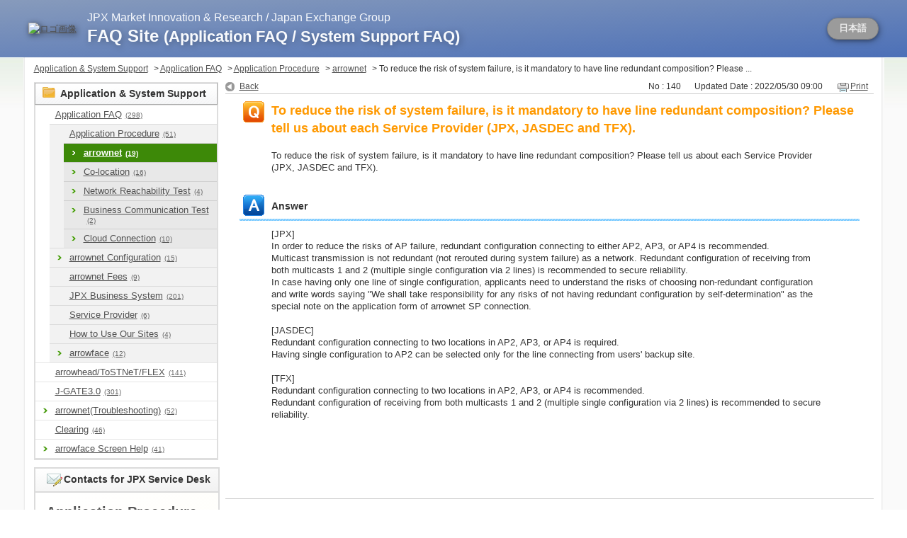

--- FILE ---
content_type: text/html; charset=utf-8
request_url: https://faqsd.jpx.co.jp/faq/show/140?category_id=66&site_domain=en_application
body_size: 5440
content:
<!DOCTYPE html PUBLIC "-//W3C//DTD XHTML 1.0 Transitional//EN" "http://www.w3.org/TR/xhtml1/DTD/xhtml1-transitional.dtd">
<html xmlns="http://www.w3.org/1999/xhtml" lang="ja" xml:lang="ja">
  <head>
 <meta http-equiv="content-type" content="text/html; charset=UTF-8" />
    <meta http-equiv="X-UA-Compatible" content="IE=edge,chrome=1" />
    <meta http-equiv="Pragma" content="no-cache"/>
    <meta http-equiv="Cache-Control" content="no-cache"/>
    <meta http-equiv="Expires" content="0"/>
    <meta name="description" content="[JPX]In order to reduce the risks of AP failure, redundant configuration connecting to either AP2, A" />
    <meta name="keywords" content="arrownet,Application Procedure,Application FAQ" />
    <meta name="csrf-param" content="authenticity_token" />
<meta name="csrf-token" content="BCFLfcsI4iQQXNKTbbG0c-FYRYJsq0v8ffPj6Ev9sIU4nvB5FCjYolLFpgOTnrDF9j5ONTWB0A4r_y5ye8sLlQ" />
    <script src="/assets/application_front_pc-70829ab258f817609cf7b092652328b6cc107d834757186420ba06bcb3c507c9.js"></script>
<script src="/assets/calendar/calendar-ja-da58e63df1424289368016b5077d61a523d45dd27a7d717739d0dbc63fa6a683.js"></script>
<script>jQuery.migrateMute = true;</script>
<script src="/assets/jquery-migrate-3.3.2.min-dbdd70f5d90839a3040d1cbe135a53ce8f7088aa7543656e7adf9591fa3782aa.js"></script>
<link rel="stylesheet" href="/assets/application_front_pc-7cab32363d9fbcfee4c18a6add9fe66228e2561d6fe655ed3c9a039bf433fbd8.css" media="all" />
<link href="/stylesheets/style.css?OW_YTkzAt21ZeJ2pHucvJOivI9kXEeK6eSHbUiALvPYF0GNKk-CN6xvh6TngyCuS_8kobk47eUgvLRbIED0H5g" media="all" rel="stylesheet" type="text/css" />
<link rel="stylesheet" href="https://faqsd.jpx.co.jp/css/style.css?site_id=-1" media="all" />
<link rel="stylesheet" href="https://faqsd.jpx.co.jp/css/style.css?site_id=2" media="all" />

<link rel='shortcut icon' href='/usr/favicon/images/PpVlMHXh3UKFjx5D.ico?site_domain=en_application'>
<link rel='icon' href='/usr/favicon/images/PpVlMHXh3UKFjx5D.ico?site_domain=en_application'>
    
    <title>To reduce the risk of system failure, is it mandat | JPX Service Desk FAQ</title>
    
  </head>
  <body class="lang_size_medium" id="faq_show">
    
    <a name="top"></a>
    <div id="okw_wrapper">
<div id="jpxi_header_inner">

    <a href="https://www.jpx.co.jp/english/"> <img src="/usr/file/attachment/JPX_A_単色白.png" class="top_jpx" alt="ロゴ画像" /></a>
    <div class="header-text">

        <p class="header-subtitle">JPX Market Innovation & Research / Japan Exchange Group</p>
        <p class="header-title">
          <a id="h-noline" href="https://faqsd.jpx.co.jp/?site_domain=en_application">
            FAQ Site <span class="small-char">(Application FAQ / System Support FAQ)</span>
          </a>
        </p>
      
    </div>
    <button class="language-button" onclick="location.href='https://faqsd.jpx.co.jp/?site_domain=default'">日本語</button>
    
</div>
      <div id="okw_contents">
        <div id="okw_contents_base">
          <div id="okw_contents_inner" class="clearfix">
            <div id="okw_sub_header" class="clearfix">
              <div id="login_user_name"></div>
              <ul id="fontCol" class="flo_r">
                  <li class="okw_txt">Font Size</li>
  <li class="fntSml fntSml_ja">
    <a update_flash_color="#d4e0e8" data-remote="true" href="/front/font_size?font_type=small&amp;site_domain=en_application">S</a>
  </li>
  <li class="fntMidOn fntMidOn_ja">
    <a update_flash_color="#d4e0e8" data-remote="true" href="/front/font_size?font_type=middle&amp;site_domain=en_application">M</a>
  </li>
  <li class="fntBig fntBig_ja">
    <a update_flash_color="#d4e0e8" data-remote="true" href="/front/font_size?font_type=large&amp;site_domain=en_application">L</a>
  </li>

              </ul>
              <ul class="okw_bread">
  <li class="okw_bread_list"><a href="/category/show/3?site_domain=en_application">Application &amp; System Support</a><span>&nbsp;&gt;&nbsp;</span><a href="/category/show/9?site_domain=en_application">Application FAQ</a><span>&nbsp;&gt;&nbsp;</span><a href="/category/show/39?site_domain=en_application">Application Procedure</a><span>&nbsp;&gt;&nbsp;</span><a href="/category/show/40?site_domain=en_application">arrownet</a><span>&nbsp;&gt;&nbsp;</span><span>To reduce the risk of system failure, is it mandatory to have line redundant composition? Please ...</span></li>
</ul>
            
            </div>
            
<div id="okw_side" class="flo_l"><div class="colArea clearfix"><div class="oneCol okw_parts_category_tree"><div id="category_tree" class="category_tree">
  <div class="ttl_col"><h2 class="ttl_bg"><span class="icocate_tree">Application &amp; System Support</span></h2></div>
  
  
  
  <ul id="tree_3" class="category_level_0">
    
  
  <li id="tree_icon_9" class="category_open">
    <div class="category_on cate_pull_inert_bg">
      <a class="pm_icon flo_l" child_url="#" js_effect_time="500" self_tag_id="tree_icon_9" tree_open="true" href="/category/show/9?site_domain=en_application">/category/show/9?site_domain=en_application</a><a href="/category/show/9?site_domain=en_application">Application FAQ<span class="cate_count">(298)</span></a>
    </div>
    
  <ul id="tree_9" class="category_level_1">
    
  
  <li id="tree_icon_39" class="category_open">
    <div class="category_on cate_pull_inert_bg">
      <a class="pm_icon flo_l" child_url="#" js_effect_time="500" self_tag_id="tree_icon_39" tree_open="true" href="/category/show/39?site_domain=en_application">/category/show/39?site_domain=en_application</a><a href="/category/show/39?site_domain=en_application">Application Procedure<span class="cate_count">(51)</span></a>
    </div>
    
  <ul id="tree_39" class="category_level_2">
    
  
  <li id="tree_icon_40" >
    <div class="category_none category_select cate_pull_inert_bg">
      <a href="/category/show/40?site_domain=en_application">arrownet<span class="cate_count">(19)</span></a>
    </div>
    
  </li>

  
  <li id="tree_icon_126" >
    <div class="category_none cate_pull_inert_bg">
      <a href="/category/show/126?site_domain=en_application">Co-location<span class="cate_count">(16)</span></a>
    </div>
    
  </li>

  
  <li id="tree_icon_43" >
    <div class="category_none cate_pull_inert_bg">
      <a href="/category/show/43?site_domain=en_application">Network Reachability Test<span class="cate_count">(4)</span></a>
    </div>
    
  </li>

  
  <li id="tree_icon_44" >
    <div class="category_none cate_pull_inert_bg">
      <a href="/category/show/44?site_domain=en_application">Business Communication Test<span class="cate_count">(2)</span></a>
    </div>
    
  </li>

  
  <li id="tree_icon_571" >
    <div class="category_none cate_pull_inert_bg">
      <a href="/category/show/571?site_domain=en_application">Cloud Connection<span class="cate_count">(10)</span></a>
    </div>
    
  </li>

  </ul>




  </li>

  
  <li id="tree_icon_45" >
    <div class="category_none cate_pull_inert_bg">
      <a href="/category/show/45?site_domain=en_application">arrownet Configuration<span class="cate_count">(15)</span></a>
    </div>
    
  </li>

  
  <li id="tree_icon_46" class="category_close">
    <div class="category_on cate_pull_inert_bg">
      <a class="pm_icon flo_l" child_url="/category/tree_open/46?node=2&amp;site_domain=en_application&amp;tag_id=tree_icon_46" js_effect_time="500" self_tag_id="tree_icon_46" tree_open="true" href="/category/show/46?site_domain=en_application">/category/show/46?site_domain=en_application</a><a href="/category/show/46?site_domain=en_application">arrownet Fees<span class="cate_count">(9)</span></a>
    </div>
    
  </li>

  
  <li id="tree_icon_49" class="category_close">
    <div class="category_on cate_pull_inert_bg">
      <a class="pm_icon flo_l" child_url="/category/tree_open/49?node=2&amp;site_domain=en_application&amp;tag_id=tree_icon_49" js_effect_time="500" self_tag_id="tree_icon_49" tree_open="true" href="/category/show/49?site_domain=en_application">/category/show/49?site_domain=en_application</a><a href="/category/show/49?site_domain=en_application">JPX Business System<span class="cate_count">(201)</span></a>
    </div>
    
  </li>

  
  <li id="tree_icon_61" class="category_close">
    <div class="category_on cate_pull_inert_bg">
      <a class="pm_icon flo_l" child_url="/category/tree_open/61?node=2&amp;site_domain=en_application&amp;tag_id=tree_icon_61" js_effect_time="500" self_tag_id="tree_icon_61" tree_open="true" href="/category/show/61?site_domain=en_application">/category/show/61?site_domain=en_application</a><a href="/category/show/61?site_domain=en_application">Service Provider<span class="cate_count">(6)</span></a>
    </div>
    
  </li>

  
  <li id="tree_icon_64" class="category_close">
    <div class="category_on cate_pull_inert_bg">
      <a class="pm_icon flo_l" child_url="/category/tree_open/64?node=2&amp;site_domain=en_application&amp;tag_id=tree_icon_64" js_effect_time="500" self_tag_id="tree_icon_64" tree_open="true" href="/category/show/64?site_domain=en_application">/category/show/64?site_domain=en_application</a><a href="/category/show/64?site_domain=en_application">How to Use Our Sites<span class="cate_count">(4)</span></a>
    </div>
    
  </li>

  
  <li id="tree_icon_213" >
    <div class="category_none cate_pull_inert_bg">
      <a href="/category/show/213?site_domain=en_application">arrowface<span class="cate_count">(12)</span></a>
    </div>
    
  </li>

  </ul>




  </li>

  
  <li id="tree_icon_489" class="category_close">
    <div class="category_on cate_pull_inert_bg">
      <a class="pm_icon flo_l" child_url="/category/tree_open/489?node=1&amp;site_domain=en_application&amp;tag_id=tree_icon_489" js_effect_time="500" self_tag_id="tree_icon_489" tree_open="true" href="/category/show/489?site_domain=en_application">/category/show/489?site_domain=en_application</a><a href="/category/show/489?site_domain=en_application">arrowhead/ToSTNeT/FLEX<span class="cate_count">(141)</span></a>
    </div>
    
  </li>

  
  <li id="tree_icon_591" class="category_close">
    <div class="category_on cate_pull_inert_bg">
      <a class="pm_icon flo_l" child_url="/category/tree_open/591?node=1&amp;site_domain=en_application&amp;tag_id=tree_icon_591" js_effect_time="500" self_tag_id="tree_icon_591" tree_open="true" href="/category/show/591?site_domain=en_application">/category/show/591?site_domain=en_application</a><a href="/category/show/591?site_domain=en_application">J-GATE3.0<span class="cate_count">(301)</span></a>
    </div>
    
  </li>

  
  <li id="tree_icon_234" >
    <div class="category_none cate_pull_inert_bg">
      <a href="/category/show/234?site_domain=en_application">arrownet(Troubleshooting)<span class="cate_count">(52)</span></a>
    </div>
    
  </li>

  
  <li id="tree_icon_463" class="category_close">
    <div class="category_on cate_pull_inert_bg">
      <a class="pm_icon flo_l" child_url="/category/tree_open/463?node=1&amp;site_domain=en_application&amp;tag_id=tree_icon_463" js_effect_time="500" self_tag_id="tree_icon_463" tree_open="true" href="/category/show/463?site_domain=en_application">/category/show/463?site_domain=en_application</a><a href="/category/show/463?site_domain=en_application">Clearing<span class="cate_count">(46)</span></a>
    </div>
    
  </li>

  
  <li id="tree_icon_140" >
    <div class="category_none cate_pull_inert_bg">
      <a href="/category/show/140?site_domain=en_application">arrowface Screen Help<span class="cate_count">(41)</span></a>
    </div>
    
  </li>

  </ul>









</div>
</div><div class="oneCol okw_parts_usr_40"><div class="SD1_ttl_col">
	<h2 class="SD1_ttl_bg">
		<span class="icoHelpdesk">
			Contacts for JPX Service Desk
		</span>
	</h2>
</div>

<div class="SD1_info">
	<div class="SD1_info_ttl">
		Application Procedure
	</div>
	<div class="SD1_info_dtl">
		<span style="font-size:95%;">Open Hours:</span><span style="font-size:75%;"> Business day </span><span style="font-size:95%;">9:00</span><span style="font-size:75%;"> am </span><span style="font-size:90%;">- </span><span style="font-size:95%;">6:30</span><span style="font-size:75%;"> pm</span><br/>
		TEL: <span class="TEL1">+81-50-3819-1070</span><br/>
		Email: servicedesk@jpx.co.jp
	</div>
	<div class="SD1_info_ttl">
		arrownet support
	</div>
	<div class="SD1_info_dtl">
		Open Hours:<br/>
		&nbsp;&nbsp;<span style="font-size:85%;">Japanese) </span>24/7<br/>
		&nbsp;&nbsp;<span style="font-size:85%;">English) </span><span style="font-size:95%;">7:00</span><span style="font-size:75%;">&nbsp;am&nbsp;</span><span style="font-size:90%;">- </span><span style="font-size:95%;">6:30</span><span style="font-size:75%;"> pm </span><span style="font-size:80%;">on business days</span><br/>
		TEL: <span class="TEL1">+81-50-3819-1030</span><br/>
		Email: arrownet_support@jpx.co.jp
	</div>
	<div class="SD1_info_ttl">
		arrowhead/ToSTNeT
	</div>
	<div class="SD1_info_dtl">
		<span style="font-size:95%;">Open Hours:</span><span style="font-size:75%;"> Business day </span><span style="font-size:95%;">7:00</span><span style="font-size:75%;"> am </span><span style="font-size:90%;"> - </span><span style="font-size:95%;">6:30</span><span style="font-size:75%;"> pm</span><br/>
		TEL: <span class="TEL1">+81-50-3822-8882</span><br/>
		Email: arrowhead@jpx.co.jp
	</div>
	<div class="SD1_info_ttl">
		J-GATE
	</div>
	<div class="SD1_info_dtl">
		Open Hours:<br/>
		&nbsp;&nbsp;<span style="font-size:85%;">Japanese) </span>24/7<br/>
		&nbsp;&nbsp;<span style="font-size:85%;">English) </span><span style="font-size:95%;">7:00</span><span style="font-size:75%;">&nbsp;am&nbsp;</span><span style="font-size:90%;">- </span><span style="font-size:95%;">6:30</span><span style="font-size:75%;"> pm </span><span style="font-size:80%;">on business days</span><br/>
		TEL: <span class="TEL1">+81-50-3822-8900</span><br/>
		Email: j-gate3@jpx.co.jp
	</div>
	<div class="SD1_info_ttl">
		Clearing
	</div>
	<div class="SD1_info_dtl">
		<span style="font-size:95%;">Open Hours:</span><span style="font-size:75%;"> Business day </span><span style="font-size:95%;">9:00</span><span style="font-size:75%;"> am </span><span style="font-size:90%;"> - </span><span style="font-size:95%;">5:00</span><span style="font-size:75%;"> pm</span><br/>
		TEL: <span class="TEL1">+81-50-3819-1076</span><br/>
		Email: servicedesk_clearing@jpx.co.jp
	</div>
</div></div><div class="oneCol okw_parts_end_user_login">  <div class="ttl_col"><h2 class="ttl_bg"><span class="icoLogin">Log In</span></h2></div>
    <div class="loginArea">
      <form action="https://faqsd.jpx.co.jp/end_user_login?site_domain=en_application" accept-charset="UTF-8" method="post"><input type="hidden" name="authenticity_token" value="bF0dP94-0sQ-wzogKHmT4pMG2AUBM1hBURRCMg6C9kwizPCW4d4XsLqDAxR4hYNNaPyHOrkfWRbF70uH_W1MSg" autocomplete="off" />
          <dl class="form_field">
            <dt><label for="_username">Account</label></dt>
            <dd><input type="text" name="$username" id="_username" class="login_txt" autocomplete="off" /></dd>
          </dl>
          <dl class="form_field">
            <dt><label for="_password">Password</label></dt>
            <dd><input type="password" name="$password" id="_password" value="" class="login_txt" autocomplete="off" /></dd>
          </dl>
          <input type="submit" name="commit" value="Log In" id="login_btn" class="" />
        <input type="hidden" name="redirect_controller" id="redirect_controller" value="faq" autocomplete="off" />        <input type="hidden" name="redirect_action" id="redirect_action" value="show" autocomplete="off" />        <input type="hidden" name="category_id" id="category_id" value="66" autocomplete="off" /><input type="hidden" name="id" id="id" value="140" autocomplete="off" /><input type="hidden" name="$http_method" id="_http_method" value="get" autocomplete="off" />
<input type="hidden" name="site_domain" value="en_application" /></form>    </div>
</div></div></div><div id="okw_center" class="okw_side flo_r"><div class="colArea clearfix"><div class="oneCol okw_main_faq">    <!-- FAQ_CONTENTS_AREA -->
    <div class="faq_qstInf_col clearfix">
    <ul class="siteLink">
        <li class="preLink">
            <a title="Back" href="/category/show/66?site_domain=en_application">Back</a>
        </li>
    </ul>
  <ul class="faq_dateNo flo_r">
    <li class="faq_no">No&nbsp;:&nbsp;140</li>
      <li class="faq_date">Updated Date&nbsp;:&nbsp;2022/05/30 09:00</li>
        <li class="faq_print">
          <span class="icoPrint">
              <a target="_blank" href="/print/faq/140?category_id=66&amp;site_domain=en_application">Print</a>
          </span>
        </li>
  </ul>
</div>
<span class="mark_area"></span>

<script type='text/javascript'>
    //<![CDATA[
    $(function() {
        $("#faq_tag_search_return_button").click(function () {
            const keywordTagsJ = JSON.stringify()
            const faqId = `${}`
            faq_popup_close_log(keywordTagsJ, faqId);
            window.close();
            return false;
        });
    });
    //]]>
</script>

<h2 class="faq_qstCont_ttl"><span class="icoQ">To reduce the risk of system failure, is it mandatory to have line redundant composition? Please tell us about each Service Provider (JPX, JASDEC and TFX).</span></h2>
<div class="faq_qstCont_col">
    <div id="faq_question_contents" class="faq_qstCont_txt clearfix">
      To reduce the risk of system failure, is it mandatory to have line redundant composition? Please tell us about each Service Provider (JPX, JASDEC and TFX).
    </div>
  <dl class="faq_cate_col clearfix">
    <dt>Category&nbsp;:&nbsp;</dt>
    <dd>
      <ul>
          <li class="clearfix">
            <a href="/category/show/3?site_domain=en_application">Application &amp; System Support</a><span>&nbsp;&gt;&nbsp;</span><a href="/category/show/9?site_domain=en_application">Application FAQ</a><span>&nbsp;&gt;&nbsp;</span><a href="/category/show/39?site_domain=en_application">Application Procedure</a><span>&nbsp;&gt;&nbsp;</span><a href="/category/show/40?site_domain=en_application">arrownet</a>
          </li>
          <li class="clearfix">
            <a href="/category/show/3?site_domain=en_application">Application &amp; System Support</a><span>&nbsp;&gt;&nbsp;</span><a href="/category/show/9?site_domain=en_application">Application FAQ</a><span>&nbsp;&gt;&nbsp;</span><a href="/category/show/45?site_domain=en_application">arrownet Configuration</a>
          </li>
          <li class="clearfix">
            <a href="/category/show/3?site_domain=en_application">Application &amp; System Support</a><span>&nbsp;&gt;&nbsp;</span><a href="/category/show/9?site_domain=en_application">Application FAQ</a><span>&nbsp;&gt;&nbsp;</span><a href="/category/show/61?site_domain=en_application">Service Provider</a><span>&nbsp;&gt;&nbsp;</span><a href="/category/show/62?site_domain=en_application">Japan Securities Depository Center</a>
          </li>
          <li class="clearfix">
            <a href="/category/show/3?site_domain=en_application">Application &amp; System Support</a><span>&nbsp;&gt;&nbsp;</span><a href="/category/show/9?site_domain=en_application">Application FAQ</a><span>&nbsp;&gt;&nbsp;</span><a href="/category/show/61?site_domain=en_application">Service Provider</a><span>&nbsp;&gt;&nbsp;</span><a href="/category/show/63?site_domain=en_application">Tokyo Financial Exchange</a>
          </li>
      </ul>
    </dd>
  </dl>
</div>
<h2 class="faq_ans_bor faq_ans_ttl">
    <span class="icoA">Answer</span>
</h2>
<div class="faq_ans_col">
  <div id="faq_answer_contents" class="faq_ansCont_txt clearfix">
    [JPX]<br />In order to reduce the risks of AP failure, redundant configuration connecting to either AP2, AP3, or AP4 is recommended.<br />Multicast transmission is not redundant (not rerouted during system failure) as a network. Redundant configuration of receiving from both multicasts 1 and 2 (multiple single configuration via 2 lines) is recommended to secure reliability.<br />In case having only one line of single configuration, applicants need to understand the risks of choosing non-redundant configuration and write words saying &quot;We shall take responsibility for any risks of not having redundant configuration by self-determination&quot; as the special note on the application form of arrownet SP connection.<br /><br />[JASDEC]<br />Redundant configuration connecting to two locations in AP2, AP3, or AP4 is required.<br />Having single configuration to AP2 can be selected only for the line connecting from users&apos; backup site.<br /><br />[TFX]<br />Redundant configuration connecting to two locations in AP2, AP3, or AP4 is recommended.<br />Redundant configuration of receiving from both multicasts 1 and 2 (multiple single configuration via 2 lines) is recommended to secure reliability.
  </div>
  
</div>

<script type="text/javascript">
$(function() {
  function resetFaqCountFlag() {
    window.__faq_countup_sent__ = false;
  }

  function countUpOnce() {
    // すでに送信済みならスキップ
    if (window.__faq_countup_sent__) return;
    window.__faq_countup_sent__ = true;

    fetch("/faq/countup?site_domain=en_application", {
      method: "POST",
      headers: {
        "Content-Type": "application/json",
        "X-CSRF-Token": $('meta[name=csrf-token]').attr('content'),
        "X-Requested-With": "XMLHttpRequest"
      },
      body: JSON.stringify({
        faq_id: "140",
        category_id: "40"
      })
    });
  }

  countUpOnce();

  // PC タグ検索 個別のモーダルを閉じる場合
  $("#faq_show .faq_tag_search_return_button").on("click", function() {
    resetFaqCountFlag();
  });
  // PC タグ検索 全てのモーダルを閉じる場合
  $("#faq_show .faq_tag_search_close_button").on("click", function() {
    resetFaqCountFlag();
  });

  // スマホ タグ検索
  $('.faq_tag_modal_close_btn').on("click", function() {
    resetFaqCountFlag();
  });

  // PC スーパーアシスタント Colorboxモーダルを閉じる場合
  $(document).on("cbox_closed", function() {
    resetFaqCountFlag();
  });

  // スマホ スーパーアシスタント FAQ詳細から戻る場合
  $("#toggle_preview_faq").on("click", function() {
    resetFaqCountFlag();
  });
});
</script>


    <!-- /FAQ_CONTENTS_AREA -->


</div></div><div class="colArea clearfix"><div class="oneCol okw_parts_faq_relations">  <span class="spinner"></span>

  <script type="text/javascript">
      $.ajax({
          type: 'GET',
          url: '/custom_part/faq_relations?category_id=40&id=140&site_domain=en_application&split=false',
          dataType: 'html',
          success: function(data) {
              $('.okw_parts_faq_relations').html(data)
          }
      });
  </script>
</div></div><p class="topLink"><a href="#top">To Top of Page</a></p></div>
<script type="text/javascript">
$(function() {
  function resetFaqCountFlag() {
    window.__faq_countup_sent__ = false;
  }

  function countUpOnce() {
    // すでに送信済みならスキップ
    if (window.__faq_countup_sent__) return;
    window.__faq_countup_sent__ = true;

    fetch("/faq/countup?site_domain=en_application", {
      method: "POST",
      headers: {
        "Content-Type": "application/json",
        "X-CSRF-Token": $('meta[name=csrf-token]').attr('content'),
        "X-Requested-With": "XMLHttpRequest"
      },
      body: JSON.stringify({
        faq_id: "140",
        category_id: "40"
      })
    });
  }

  countUpOnce();

  // PC タグ検索 個別のモーダルを閉じる場合
  $("#faq_show .faq_tag_search_return_button").on("click", function() {
    resetFaqCountFlag();
  });
  // PC タグ検索 全てのモーダルを閉じる場合
  $("#faq_show .faq_tag_search_close_button").on("click", function() {
    resetFaqCountFlag();
  });

  // スマホ タグ検索
  $('.faq_tag_modal_close_btn').on("click", function() {
    resetFaqCountFlag();
  });

  // PC スーパーアシスタント Colorboxモーダルを閉じる場合
  $(document).on("cbox_closed", function() {
    resetFaqCountFlag();
  });

  // スマホ スーパーアシスタント FAQ詳細から戻る場合
  $("#toggle_preview_faq").on("click", function() {
    resetFaqCountFlag();
  });
});
</script>


          </div>
        </div>
      </div>
      <div id="okw_footer_default" class="clearfix">
        <p id="okw_logo_footer" class="flo_r logo_footer">
          <a href="https://aisaas.pkshatech.com/faq/" target="_blank">PKSHA FAQ logo</a>
        </p>
      </div>
    </div>


  </body>
</html>


--- FILE ---
content_type: text/html; charset=utf-8
request_url: https://faqsd.jpx.co.jp/custom_part/faq_relations?category_id=40&id=140&site_domain=en_application&split=false
body_size: 658
content:
    <div class="ttl_col"><h2 class="ttl_bg"><span class="icoFaq">Related FAQ</span></h2></div>
    <ul class="faq_relate_list">
        <li class="faq_list_bg1 Q_sml">
          <a title="Is it possible to have a Redundant Configuration with 3 locations which is AP2-AP3-AP4 (3 lines)? I&#39;d like to know it for each service provider (JPX, JASDEC, TFX)." href="/faq/show/768?category_id=40&amp;site_domain=en_application">Is it possible to have a Redundant Configuration with 3 locations which is AP2-AP3-AP4 (3 lines)?...</a>
        </li>
        <li class="faq_list_bg2 Q_sml">
          <a title="What type of router/L3SW should be equipped? Please tell us about each SP (JPX, JASDEC and TFX). Also, please tell us when connecting to multiple SP." href="/faq/show/141?category_id=40&amp;site_domain=en_application">What type of router/L3SW should be equipped? Please tell us about each SP (JPX, JASDEC and TFX). ...</a>
        </li>
        <li class="faq_list_bg1 Q_sml">
          <a title="Which application form should I submit if I want to remove Virtual Servers for ToSTNeT?" href="/faq/show/748?category_id=40&amp;site_domain=en_application">Which application form should I submit if I want to remove Virtual Servers for ToSTNeT?</a>
        </li>
        <li class="faq_list_bg2 Q_sml">
          <a title="In the case of application for Shared Use, how should I apply for each Trading Participant?" href="/faq/show/1618?category_id=40&amp;site_domain=en_application">In the case of application for Shared Use, how should I apply for each Trading Participant?</a>
        </li>
        <li class="faq_list_bg1 Q_sml">
          <a title="Is it possible to share a router/L3SW for JASDEC and other SPs?" href="/faq/show/185?category_id=40&amp;site_domain=en_application">Is it possible to share a router/L3SW for JASDEC and other SPs?</a>
        </li>
    </ul>

